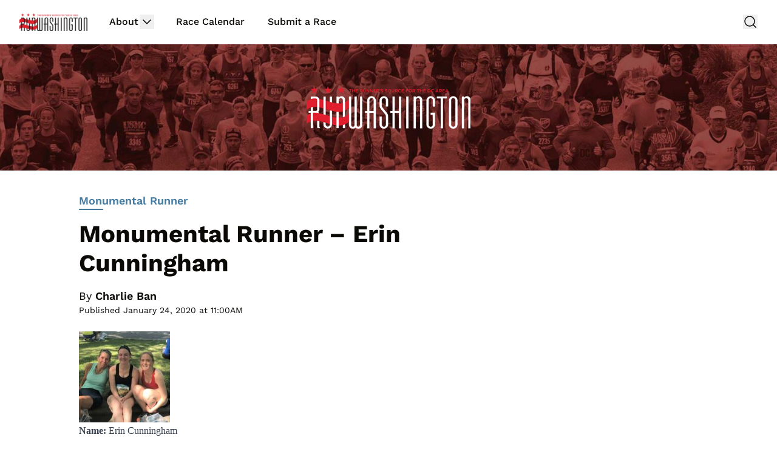

--- FILE ---
content_type: text/html; charset=UTF-8
request_url: https://www.runwashington.com/2020/01/24/mr-cunningham/
body_size: 15423
content:
<!doctype html>
<html dir="ltr" lang="en-US" prefix="og: https://ogp.me/ns# fb: http://ogp.me/ns/fb#">
<head>
	<meta charset="UTF-8">
	<meta name="viewport" content="width=device-width, initial-scale=1, shrink-to-fit=no viewport-fit=cover">
	<meta name="apple-mobile-web-app-status-bar-style" content="black-translucent">

	<title>Monumental Runner – Erin Cunningham - RunWashington</title>
<link rel='preload' href='https://s26562.pcdn.co/wp-content/uploads/2024/06/runwashington-bg-2024.jpg' as='image' imagesrcset='https://s26562.pcdn.co/wp-content/uploads/2024/06/runwashington-bg-2024.jpg 2048w, https://s26562.pcdn.co/wp-content/uploads/2024/06/runwashington-bg-2024-300x48.jpg 300w, https://s26562.pcdn.co/wp-content/uploads/2024/06/runwashington-bg-2024-640x103.jpg 640w, https://s26562.pcdn.co/wp-content/uploads/2024/06/runwashington-bg-2024-768x124.jpg 768w, https://s26562.pcdn.co/wp-content/uploads/2024/06/runwashington-bg-2024-1536x248.jpg 1536w, https://s26562.pcdn.co/wp-content/uploads/2024/06/runwashington-bg-2024-730x118.jpg 730w, https://s26562.pcdn.co/wp-content/uploads/2024/06/runwashington-bg-2024-140x23.jpg 140w, https://s26562.pcdn.co/wp-content/uploads/2024/06/runwashington-bg-2024-200x32.jpg 200w, https://s26562.pcdn.co/wp-content/uploads/2024/06/runwashington-bg-2024-165x27.jpg 165w, https://s26562.pcdn.co/wp-content/uploads/2024/06/runwashington-bg-2024-280x45.jpg 280w, https://s26562.pcdn.co/wp-content/uploads/2024/06/runwashington-bg-2024-420x68.jpg 420w' imagesizes='(max-width: 2048px) 100vw, 2048px' />
	<style>img:is([sizes="auto" i], [sizes^="auto," i]) { contain-intrinsic-size: 3000px 1500px }</style>
	
		<!-- All in One SEO 4.9.2 - aioseo.com -->
	<meta name="description" content="Erin Cunningham&#039;s mom got her running in the first place, but she really wants to beat her sister&#039;s marathon best." />
	<meta name="robots" content="max-image-preview:large" />
	<meta name="author" content="Charlie Ban"/>
	<link rel="canonical" href="https://www.runwashington.com/2020/01/24/mr-cunningham/" />
	<meta name="generator" content="All in One SEO (AIOSEO) 4.9.2" />
		<meta property="og:locale" content="en_US" />
		<meta property="og:site_name" content="RunWashington - The Runner&#039;s Source for the D.C. Area" />
		<meta property="og:type" content="article" />
		<meta property="og:title" content="Monumental Runner – Erin Cunningham - RunWashington" />
		<meta property="og:description" content="Erin Cunningham&#039;s mom got her running in the first place, but she really wants to beat her sister&#039;s marathon best." />
		<meta property="og:url" content="https://www.runwashington.com/2020/01/24/mr-cunningham/" />
		<meta property="article:published_time" content="2020-01-24T16:00:06+00:00" />
		<meta property="article:modified_time" content="2020-01-22T15:14:42+00:00" />
		<meta property="article:publisher" content="https://www.facebook.com/runwashington" />
		<meta name="twitter:card" content="summary" />
		<meta name="twitter:site" content="@runwashington" />
		<meta name="twitter:title" content="Monumental Runner – Erin Cunningham - RunWashington" />
		<meta name="twitter:description" content="Erin Cunningham&#039;s mom got her running in the first place, but she really wants to beat her sister&#039;s marathon best." />
		<meta name="twitter:creator" content="@runwashington" />
		<script type="application/ld+json" class="aioseo-schema">
			{"@context":"https:\/\/schema.org","@graph":[{"@type":"BlogPosting","@id":"https:\/\/www.runwashington.com\/2020\/01\/24\/mr-cunningham\/#blogposting","name":"Monumental Runner \u2013 Erin Cunningham - RunWashington","headline":"Monumental Runner &#8211; Erin Cunningham","author":{"@id":"https:\/\/www.runwashington.com\/author\/cban\/#author"},"publisher":{"@id":"https:\/\/www.runwashington.com\/#organization"},"image":{"@type":"ImageObject","url":"https:\/\/www.runwashington.com\/wp-content\/uploads\/2020\/01\/MR-Erin-2.jpg","width":2777,"height":2082},"datePublished":"2020-01-24T11:00:06-05:00","dateModified":"2020-01-22T10:14:42-05:00","inLanguage":"en-US","mainEntityOfPage":{"@id":"https:\/\/www.runwashington.com\/2020\/01\/24\/mr-cunningham\/#webpage"},"isPartOf":{"@id":"https:\/\/www.runwashington.com\/2020\/01\/24\/mr-cunningham\/#webpage"},"articleSection":"Monumental Runner, Feature, Charlie Ban"},{"@type":"BreadcrumbList","@id":"https:\/\/www.runwashington.com\/2020\/01\/24\/mr-cunningham\/#breadcrumblist","itemListElement":[{"@type":"ListItem","@id":"https:\/\/www.runwashington.com#listItem","position":1,"name":"Home","item":"https:\/\/www.runwashington.com","nextItem":{"@type":"ListItem","@id":"https:\/\/www.runwashington.com\/category\/monumental-runner\/#listItem","name":"Monumental Runner"}},{"@type":"ListItem","@id":"https:\/\/www.runwashington.com\/category\/monumental-runner\/#listItem","position":2,"name":"Monumental Runner","item":"https:\/\/www.runwashington.com\/category\/monumental-runner\/","nextItem":{"@type":"ListItem","@id":"https:\/\/www.runwashington.com\/2020\/01\/24\/mr-cunningham\/#listItem","name":"Monumental Runner &#8211; Erin Cunningham"},"previousItem":{"@type":"ListItem","@id":"https:\/\/www.runwashington.com#listItem","name":"Home"}},{"@type":"ListItem","@id":"https:\/\/www.runwashington.com\/2020\/01\/24\/mr-cunningham\/#listItem","position":3,"name":"Monumental Runner &#8211; Erin Cunningham","previousItem":{"@type":"ListItem","@id":"https:\/\/www.runwashington.com\/category\/monumental-runner\/#listItem","name":"Monumental Runner"}}]},{"@type":"Organization","@id":"https:\/\/www.runwashington.com\/#organization","name":"RunWashington","description":"The Runner's Source for the D.C. Area","url":"https:\/\/www.runwashington.com\/","sameAs":["https:\/\/www.facebook.com\/runwashington","https:\/\/twitter.com\/runwashington","https:\/\/www.instagram.com\/runwashington"]},{"@type":"Person","@id":"https:\/\/www.runwashington.com\/author\/cban\/#author","url":"https:\/\/www.runwashington.com\/author\/cban\/","name":"Charlie Ban"},{"@type":"WebPage","@id":"https:\/\/www.runwashington.com\/2020\/01\/24\/mr-cunningham\/#webpage","url":"https:\/\/www.runwashington.com\/2020\/01\/24\/mr-cunningham\/","name":"Monumental Runner \u2013 Erin Cunningham - RunWashington","description":"Erin Cunningham's mom got her running in the first place, but she really wants to beat her sister's marathon best.","inLanguage":"en-US","isPartOf":{"@id":"https:\/\/www.runwashington.com\/#website"},"breadcrumb":{"@id":"https:\/\/www.runwashington.com\/2020\/01\/24\/mr-cunningham\/#breadcrumblist"},"author":{"@id":"https:\/\/www.runwashington.com\/author\/cban\/#author"},"creator":{"@id":"https:\/\/www.runwashington.com\/author\/cban\/#author"},"image":{"@type":"ImageObject","url":"https:\/\/www.runwashington.com\/wp-content\/uploads\/2020\/01\/MR-Erin-2.jpg","@id":"https:\/\/www.runwashington.com\/2020\/01\/24\/mr-cunningham\/#mainImage","width":2777,"height":2082},"primaryImageOfPage":{"@id":"https:\/\/www.runwashington.com\/2020\/01\/24\/mr-cunningham\/#mainImage"},"datePublished":"2020-01-24T11:00:06-05:00","dateModified":"2020-01-22T10:14:42-05:00"},{"@type":"WebSite","@id":"https:\/\/www.runwashington.com\/#website","url":"https:\/\/www.runwashington.com\/","name":"RunWashington","description":"The Runner's Source for the D.C. Area","inLanguage":"en-US","publisher":{"@id":"https:\/\/www.runwashington.com\/#organization"}}]}
		</script>
		<!-- All in One SEO -->

<link rel='dns-prefetch' href='//cdn.broadstreetads.com' />
<link rel='stylesheet' id='wp-block-library-css' href='https://s26562.pcdn.co/wp-includes/css/dist/block-library/style.min.css?ver=6.8.3' type='text/css' media='all' />
<link rel='stylesheet' id='aioseo/css/src/vue/standalone/blocks/table-of-contents/global.scss-css' href='https://s26562.pcdn.co/wp-content/plugins/all-in-one-seo-pack/dist/Lite/assets/css/table-of-contents/global.e90f6d47.css?ver=4.9.2' type='text/css' media='all' />
<style id='global-styles-inline-css' type='text/css'>
:root{--wp--preset--aspect-ratio--square: 1;--wp--preset--aspect-ratio--4-3: 4/3;--wp--preset--aspect-ratio--3-4: 3/4;--wp--preset--aspect-ratio--3-2: 3/2;--wp--preset--aspect-ratio--2-3: 2/3;--wp--preset--aspect-ratio--16-9: 16/9;--wp--preset--aspect-ratio--9-16: 9/16;--wp--preset--color--black: #000000;--wp--preset--color--cyan-bluish-gray: #abb8c3;--wp--preset--color--white: #ffffff;--wp--preset--color--pale-pink: #f78da7;--wp--preset--color--vivid-red: #cf2e2e;--wp--preset--color--luminous-vivid-orange: #ff6900;--wp--preset--color--luminous-vivid-amber: #fcb900;--wp--preset--color--light-green-cyan: #7bdcb5;--wp--preset--color--vivid-green-cyan: #00d084;--wp--preset--color--pale-cyan-blue: #8ed1fc;--wp--preset--color--vivid-cyan-blue: #0693e3;--wp--preset--color--vivid-purple: #9b51e0;--wp--preset--gradient--vivid-cyan-blue-to-vivid-purple: linear-gradient(135deg,rgba(6,147,227,1) 0%,rgb(155,81,224) 100%);--wp--preset--gradient--light-green-cyan-to-vivid-green-cyan: linear-gradient(135deg,rgb(122,220,180) 0%,rgb(0,208,130) 100%);--wp--preset--gradient--luminous-vivid-amber-to-luminous-vivid-orange: linear-gradient(135deg,rgba(252,185,0,1) 0%,rgba(255,105,0,1) 100%);--wp--preset--gradient--luminous-vivid-orange-to-vivid-red: linear-gradient(135deg,rgba(255,105,0,1) 0%,rgb(207,46,46) 100%);--wp--preset--gradient--very-light-gray-to-cyan-bluish-gray: linear-gradient(135deg,rgb(238,238,238) 0%,rgb(169,184,195) 100%);--wp--preset--gradient--cool-to-warm-spectrum: linear-gradient(135deg,rgb(74,234,220) 0%,rgb(151,120,209) 20%,rgb(207,42,186) 40%,rgb(238,44,130) 60%,rgb(251,105,98) 80%,rgb(254,248,76) 100%);--wp--preset--gradient--blush-light-purple: linear-gradient(135deg,rgb(255,206,236) 0%,rgb(152,150,240) 100%);--wp--preset--gradient--blush-bordeaux: linear-gradient(135deg,rgb(254,205,165) 0%,rgb(254,45,45) 50%,rgb(107,0,62) 100%);--wp--preset--gradient--luminous-dusk: linear-gradient(135deg,rgb(255,203,112) 0%,rgb(199,81,192) 50%,rgb(65,88,208) 100%);--wp--preset--gradient--pale-ocean: linear-gradient(135deg,rgb(255,245,203) 0%,rgb(182,227,212) 50%,rgb(51,167,181) 100%);--wp--preset--gradient--electric-grass: linear-gradient(135deg,rgb(202,248,128) 0%,rgb(113,206,126) 100%);--wp--preset--gradient--midnight: linear-gradient(135deg,rgb(2,3,129) 0%,rgb(40,116,252) 100%);--wp--preset--font-size--small: 13px;--wp--preset--font-size--medium: 20px;--wp--preset--font-size--large: 36px;--wp--preset--font-size--x-large: 42px;--wp--preset--spacing--20: 0.44rem;--wp--preset--spacing--30: 0.67rem;--wp--preset--spacing--40: 1rem;--wp--preset--spacing--50: 1.5rem;--wp--preset--spacing--60: 2.25rem;--wp--preset--spacing--70: 3.38rem;--wp--preset--spacing--80: 5.06rem;--wp--preset--shadow--natural: 6px 6px 9px rgba(0, 0, 0, 0.2);--wp--preset--shadow--deep: 12px 12px 50px rgba(0, 0, 0, 0.4);--wp--preset--shadow--sharp: 6px 6px 0px rgba(0, 0, 0, 0.2);--wp--preset--shadow--outlined: 6px 6px 0px -3px rgba(255, 255, 255, 1), 6px 6px rgba(0, 0, 0, 1);--wp--preset--shadow--crisp: 6px 6px 0px rgba(0, 0, 0, 1);}:root { --wp--style--global--content-size: 730px;--wp--style--global--wide-size: 1440px; }:where(body) { margin: 0; }.wp-site-blocks > .alignleft { float: left; margin-right: 2em; }.wp-site-blocks > .alignright { float: right; margin-left: 2em; }.wp-site-blocks > .aligncenter { justify-content: center; margin-left: auto; margin-right: auto; }:where(.is-layout-flex){gap: 0.5em;}:where(.is-layout-grid){gap: 0.5em;}.is-layout-flow > .alignleft{float: left;margin-inline-start: 0;margin-inline-end: 2em;}.is-layout-flow > .alignright{float: right;margin-inline-start: 2em;margin-inline-end: 0;}.is-layout-flow > .aligncenter{margin-left: auto !important;margin-right: auto !important;}.is-layout-constrained > .alignleft{float: left;margin-inline-start: 0;margin-inline-end: 2em;}.is-layout-constrained > .alignright{float: right;margin-inline-start: 2em;margin-inline-end: 0;}.is-layout-constrained > .aligncenter{margin-left: auto !important;margin-right: auto !important;}.is-layout-constrained > :where(:not(.alignleft):not(.alignright):not(.alignfull)){max-width: var(--wp--style--global--content-size);margin-left: auto !important;margin-right: auto !important;}.is-layout-constrained > .alignwide{max-width: var(--wp--style--global--wide-size);}body .is-layout-flex{display: flex;}.is-layout-flex{flex-wrap: wrap;align-items: center;}.is-layout-flex > :is(*, div){margin: 0;}body .is-layout-grid{display: grid;}.is-layout-grid > :is(*, div){margin: 0;}body{padding-top: 0px;padding-right: 0px;padding-bottom: 0px;padding-left: 0px;}a:where(:not(.wp-element-button)){text-decoration: underline;}:root :where(.wp-element-button, .wp-block-button__link){background-color: #32373c;border-width: 0;color: #fff;font-family: inherit;font-size: inherit;line-height: inherit;padding: calc(0.667em + 2px) calc(1.333em + 2px);text-decoration: none;}.has-black-color{color: var(--wp--preset--color--black) !important;}.has-cyan-bluish-gray-color{color: var(--wp--preset--color--cyan-bluish-gray) !important;}.has-white-color{color: var(--wp--preset--color--white) !important;}.has-pale-pink-color{color: var(--wp--preset--color--pale-pink) !important;}.has-vivid-red-color{color: var(--wp--preset--color--vivid-red) !important;}.has-luminous-vivid-orange-color{color: var(--wp--preset--color--luminous-vivid-orange) !important;}.has-luminous-vivid-amber-color{color: var(--wp--preset--color--luminous-vivid-amber) !important;}.has-light-green-cyan-color{color: var(--wp--preset--color--light-green-cyan) !important;}.has-vivid-green-cyan-color{color: var(--wp--preset--color--vivid-green-cyan) !important;}.has-pale-cyan-blue-color{color: var(--wp--preset--color--pale-cyan-blue) !important;}.has-vivid-cyan-blue-color{color: var(--wp--preset--color--vivid-cyan-blue) !important;}.has-vivid-purple-color{color: var(--wp--preset--color--vivid-purple) !important;}.has-black-background-color{background-color: var(--wp--preset--color--black) !important;}.has-cyan-bluish-gray-background-color{background-color: var(--wp--preset--color--cyan-bluish-gray) !important;}.has-white-background-color{background-color: var(--wp--preset--color--white) !important;}.has-pale-pink-background-color{background-color: var(--wp--preset--color--pale-pink) !important;}.has-vivid-red-background-color{background-color: var(--wp--preset--color--vivid-red) !important;}.has-luminous-vivid-orange-background-color{background-color: var(--wp--preset--color--luminous-vivid-orange) !important;}.has-luminous-vivid-amber-background-color{background-color: var(--wp--preset--color--luminous-vivid-amber) !important;}.has-light-green-cyan-background-color{background-color: var(--wp--preset--color--light-green-cyan) !important;}.has-vivid-green-cyan-background-color{background-color: var(--wp--preset--color--vivid-green-cyan) !important;}.has-pale-cyan-blue-background-color{background-color: var(--wp--preset--color--pale-cyan-blue) !important;}.has-vivid-cyan-blue-background-color{background-color: var(--wp--preset--color--vivid-cyan-blue) !important;}.has-vivid-purple-background-color{background-color: var(--wp--preset--color--vivid-purple) !important;}.has-black-border-color{border-color: var(--wp--preset--color--black) !important;}.has-cyan-bluish-gray-border-color{border-color: var(--wp--preset--color--cyan-bluish-gray) !important;}.has-white-border-color{border-color: var(--wp--preset--color--white) !important;}.has-pale-pink-border-color{border-color: var(--wp--preset--color--pale-pink) !important;}.has-vivid-red-border-color{border-color: var(--wp--preset--color--vivid-red) !important;}.has-luminous-vivid-orange-border-color{border-color: var(--wp--preset--color--luminous-vivid-orange) !important;}.has-luminous-vivid-amber-border-color{border-color: var(--wp--preset--color--luminous-vivid-amber) !important;}.has-light-green-cyan-border-color{border-color: var(--wp--preset--color--light-green-cyan) !important;}.has-vivid-green-cyan-border-color{border-color: var(--wp--preset--color--vivid-green-cyan) !important;}.has-pale-cyan-blue-border-color{border-color: var(--wp--preset--color--pale-cyan-blue) !important;}.has-vivid-cyan-blue-border-color{border-color: var(--wp--preset--color--vivid-cyan-blue) !important;}.has-vivid-purple-border-color{border-color: var(--wp--preset--color--vivid-purple) !important;}.has-vivid-cyan-blue-to-vivid-purple-gradient-background{background: var(--wp--preset--gradient--vivid-cyan-blue-to-vivid-purple) !important;}.has-light-green-cyan-to-vivid-green-cyan-gradient-background{background: var(--wp--preset--gradient--light-green-cyan-to-vivid-green-cyan) !important;}.has-luminous-vivid-amber-to-luminous-vivid-orange-gradient-background{background: var(--wp--preset--gradient--luminous-vivid-amber-to-luminous-vivid-orange) !important;}.has-luminous-vivid-orange-to-vivid-red-gradient-background{background: var(--wp--preset--gradient--luminous-vivid-orange-to-vivid-red) !important;}.has-very-light-gray-to-cyan-bluish-gray-gradient-background{background: var(--wp--preset--gradient--very-light-gray-to-cyan-bluish-gray) !important;}.has-cool-to-warm-spectrum-gradient-background{background: var(--wp--preset--gradient--cool-to-warm-spectrum) !important;}.has-blush-light-purple-gradient-background{background: var(--wp--preset--gradient--blush-light-purple) !important;}.has-blush-bordeaux-gradient-background{background: var(--wp--preset--gradient--blush-bordeaux) !important;}.has-luminous-dusk-gradient-background{background: var(--wp--preset--gradient--luminous-dusk) !important;}.has-pale-ocean-gradient-background{background: var(--wp--preset--gradient--pale-ocean) !important;}.has-electric-grass-gradient-background{background: var(--wp--preset--gradient--electric-grass) !important;}.has-midnight-gradient-background{background: var(--wp--preset--gradient--midnight) !important;}.has-small-font-size{font-size: var(--wp--preset--font-size--small) !important;}.has-medium-font-size{font-size: var(--wp--preset--font-size--medium) !important;}.has-large-font-size{font-size: var(--wp--preset--font-size--large) !important;}.has-x-large-font-size{font-size: var(--wp--preset--font-size--x-large) !important;}
:where(.wp-block-post-template.is-layout-flex){gap: 1.25em;}:where(.wp-block-post-template.is-layout-grid){gap: 1.25em;}
:where(.wp-block-columns.is-layout-flex){gap: 2em;}:where(.wp-block-columns.is-layout-grid){gap: 2em;}
:root :where(.wp-block-pullquote){font-size: 1.5em;line-height: 1.6;}
</style>
<link rel='stylesheet' id='main-css' href='https://s26562.pcdn.co/wp-content/themes/lnn-theme/dist/css/main.min.css?ver=1766031538' type='text/css' media='' />
<link rel='stylesheet' id='jquery.lightbox.min.css-css' href='https://s26562.pcdn.co/wp-content/plugins/wp-jquery-lightbox/lightboxes/wp-jquery-lightbox/styles/lightbox.min.css?ver=2.3.4' type='text/css' media='all' />
<link rel='stylesheet' id='jqlb-overrides-css' href='https://s26562.pcdn.co/wp-content/plugins/wp-jquery-lightbox/lightboxes/wp-jquery-lightbox/styles/overrides.css?ver=2.3.4' type='text/css' media='all' />
<style id='jqlb-overrides-inline-css' type='text/css'>

			#outerImageContainer {
				box-shadow: 0 0 4px 2px rgba(0,0,0,.2);
			}
			#imageContainer{
				padding: 6px;
			}
			#imageDataContainer {
				box-shadow: none;
				z-index: auto;
			}
			#prevArrow,
			#nextArrow{
				background-color: rgba(255,255,255,.7;
				color: #000000;
			}
</style>
<script async data-cfasync='false' type="text/javascript" src="//cdn.broadstreetads.com/init-2.min.js?v=1.52.2&amp;ver=6.8.3" id="broadstreet-init-js"></script>
<link rel='shortlink' href='https://www.runwashington.com/?p=85887' />
<script async data-id="101498783" src="//static.getclicky.com/js"></script>
<!-- Google tag (gtag.js) -->
<script async src="https://www.googletagmanager.com/gtag/js?id=G-37PFGXNK2X"></script>
<script>
  window.dataLayer = window.dataLayer || [];
  function gtag(){dataLayer.push(arguments);}
  gtag('js', new Date());

  gtag('config', 'G-37PFGXNK2X');
</script><link rel="pingback" href="https://www.runwashington.com/xmlrpc.php"><link rel="icon" href="https://s26562.pcdn.co/wp-content/uploads/2015/12/cropped-11925583_1673783819519858_1438947553_a-32x32.jpg" sizes="32x32" />
<link rel="icon" href="https://s26562.pcdn.co/wp-content/uploads/2015/12/cropped-11925583_1673783819519858_1438947553_a-192x192.jpg" sizes="192x192" />
<link rel="apple-touch-icon" href="https://s26562.pcdn.co/wp-content/uploads/2015/12/cropped-11925583_1673783819519858_1438947553_a-180x180.jpg" />
<meta name="msapplication-TileImage" content="https://s26562.pcdn.co/wp-content/uploads/2015/12/cropped-11925583_1673783819519858_1438947553_a-270x270.jpg" />

<!-- START - Open Graph and Twitter Card Tags 3.3.7 -->
 <!-- Facebook Open Graph -->
  <meta property="og:locale" content="en_US"/>
  <meta property="og:site_name" content="RunWashington"/>
  <meta property="og:title" content="Monumental Runner - Erin Cunningham"/>
  <meta property="og:url" content="https://www.runwashington.com/2020/01/24/mr-cunningham/"/>
  <meta property="og:type" content="article"/>
  <meta property="og:description" content="Erin Cunningham&#039;s mom got her running in the first place, but she really wants to beat her sister&#039;s marathon best."/>
  <meta property="og:image" content="https://s26562.pcdn.co/wp-content/uploads/2020/01/MR-Erin-2.jpg"/>
  <meta property="og:image:url" content="https://s26562.pcdn.co/wp-content/uploads/2020/01/MR-Erin-2.jpg"/>
  <meta property="og:image:secure_url" content="https://s26562.pcdn.co/wp-content/uploads/2020/01/MR-Erin-2.jpg"/>
  <meta property="article:published_time" content="2020-01-24T11:00:06-05:00"/>
  <meta property="article:modified_time" content="2020-01-22T10:14:42-05:00" />
  <meta property="og:updated_time" content="2020-01-22T10:14:42-05:00" />
  <meta property="article:section" content="Monumental Runner"/>
  <meta property="article:publisher" content="https://www.facebook.com/runwashington/"/>
 <!-- Google+ / Schema.org -->
  <meta itemprop="name" content="Monumental Runner - Erin Cunningham"/>
  <meta itemprop="headline" content="Monumental Runner - Erin Cunningham"/>
  <meta itemprop="description" content="Erin Cunningham&#039;s mom got her running in the first place, but she really wants to beat her sister&#039;s marathon best."/>
  <meta itemprop="image" content="https://s26562.pcdn.co/wp-content/uploads/2020/01/MR-Erin-2.jpg"/>
  <meta itemprop="datePublished" content="2020-01-24"/>
  <meta itemprop="dateModified" content="2020-01-22T10:14:42-05:00" />
  <meta itemprop="author" content="Charlie Ban"/>
  <!--<meta itemprop="publisher" content="RunWashington"/>--> <!-- To solve: The attribute publisher.itemtype has an invalid value -->
 <!-- Twitter Cards -->
  <meta name="twitter:title" content="Monumental Runner - Erin Cunningham"/>
  <meta name="twitter:url" content="https://www.runwashington.com/2020/01/24/mr-cunningham/"/>
  <meta name="twitter:description" content="Erin Cunningham&#039;s mom got her running in the first place, but she really wants to beat her sister&#039;s marathon best."/>
  <meta name="twitter:image" content="https://s26562.pcdn.co/wp-content/uploads/2020/01/MR-Erin-2.jpg"/>
  <meta name="twitter:card" content="summary_large_image"/>
  <meta name="twitter:site" content="@https://twitter.com/RunWashington"/>
 <!-- SEO -->
 <!-- Misc. tags -->
 <!-- is_singular -->
<!-- END - Open Graph and Twitter Card Tags 3.3.7 -->
	
	<style>
				:root {
			--header-cta-button-color: 68 123 162;
			--header-tagline-color: 255 255 255;
			--cta-background-color: 68 123 162;
			--cta-text-color: 255 255 255;
			--posts-color: 68 123 162;
			--sponsors-color: 171 35 22;
			--announcements-color: 171 35 22;
			--copyright-background-color: 237 238 238;
			--copyright-text-color: 11 10 7;
			--social-links-border-color: 0 0 0;
		}
	</style>
</head>

<body class="wp-singular post-template-default single single-post postid-85887 single-format-standard wp-theme-lnn-theme text-midnight text-base no-sidebar">
<nav x-data="{ mobileNavOpen: false }" x-trap.noscroll.noautofocus="mobileNavOpen"
	class="mobile-nav z-50 sticky top-0 lg:static bg-white flex lg:hidden flex-wrap items-center py-3 px-4 max-w-screen-2xl mx-auto border-b border-b-light-gray h-auto">
	
	<a href="https://www.runwashington.com/"
		class="max-w-24 lg:max-w-28 h-auto mr-5 xl:mr-9 transition-all duration-75 has-header-logo"
		aria-label="Back to homepage">
		<img src="https://s26562.pcdn.co/wp-content/uploads/2024/06/RunWashington-Logo.png" alt="" />
	</a>
	<div class="flex items-center ml-auto">
			</div>
	<div class="flex lg:hidden items-center">
	<button class="ml-4" @click="mobileNavOpen = ! mobileNavOpen" @keydown.escape.window="mobileNavOpen = false"
			aria-label="toggle navigation menu"
			:aria-expanded="open ? 'true' : 'false'">
		<span x-cloak x-show="!mobileNavOpen">
			<svg class="text-midnight hover:text-accent" width="24px" height="24px" stroke-width="1.5" viewBox="0 0 24 24" fill="none" xmlns="http://www.w3.org/2000/svg" color="#000000"><path d="M3 5H21" stroke="currentColor" stroke-width="1.5" stroke-linecap="round" stroke-linejoin="round"></path><path d="M3 12H21" stroke="currentColor" stroke-width="1.5" stroke-linecap="round" stroke-linejoin="round"></path><path d="M3 19H21" stroke="currentColor" stroke-width="1.5" stroke-linecap="round" stroke-linejoin="round"></path></svg>
		</span>
		<span x-cloak x-show="mobileNavOpen">
			<svg class="text-midnight hover:text-accent" width="24px" height="24px" stroke-width="1.5" viewBox="0 0 24 24" fill="none" xmlns="http://www.w3.org/2000/svg" color="#000000"><path d="M6.75827 17.2426L12.0009 12M17.2435 6.75736L12.0009 12M12.0009 12L6.75827 6.75736M12.0009 12L17.2435 17.2426" stroke="#000000" stroke-width="1.5" stroke-linecap="round" stroke-linejoin="round"></path></svg>		</span>
	</button>
</div>
<div x-cloak x-show="mobileNavOpen"
	class="absolute px-4 z-50 left-0 top-[65px] block lg:hidden w-full h-screen bg-white overflow-y-auto pb-48">
	
<search class="flex max-w-xl mx-auto">
	<form  action="https://www.runwashington.com/" method="get"
			class="backdrop-blur-md py-4 px-2 flex items-center w-full top-full">
		<div class="relative w-full max-w-750 mx-auto">
				<input type="search" id="main-search" name="s" placeholder="Search..."
						class="w-full rounded-md border-2 border-light-gray py-2 px-3 shadow-input text-midnight font-sans text-base font-medium placeholder:text-midnight placeholder:font-sans placeholder:text-base placeholder:font-medium">

			<button type="submit"
					aria-label="Submit Search"
					class="absolute right-3 top-[calc(50%-12px)]"><svg class="text-midnight" width="24px" height="24px" viewBox="0 0 24 24" stroke-width="1.5" fill="none" xmlns="http://www.w3.org/2000/svg" color="#000000"><path d="M3 12L21 12M21 12L12.5 3.5M21 12L12.5 20.5" stroke="#000000" stroke-width="1.5" stroke-linecap="round" stroke-linejoin="round"></path></svg></button>
		</div>
	</form>
</search>
	<ul class="max-w-xl mx-auto w-full flex flex-col font-sans list-none text-base font-medium text-midnight px-3">
						<li x-data="{ menuItemOpen: false }" class="border-b border-light-gray group">
					<div class="flex justify-between py-3">
						<a href="https://www.runwashington.com/about-runwashington/"
							class=" no-underline pr-4 group-hover:text-accent">
							About						</a>
														<button class="grow flex justify-end" @mousedown="menuItemOpen = ! menuItemOpen">
									<span :class="{ 'rotate-180': menuItemOpen }">
										<svg class="text-midnight" width="24px" height="24px" stroke-width="1.5" viewBox="0 0 24 24" fill="none" xmlns="http://www.w3.org/2000/svg" color="#000000"><path d="M6 9L12 15L18 9" stroke="currentColor" stroke-width="1.5" stroke-linecap="round" stroke-linejoin="round"></path></svg>
									</span>
								</button>
													</div>
											<ul x-cloak x-show="menuItemOpen"
							class="flex flex-col z-50 list-none pb-4 px-6 bg-white whitespace-nowrap rounded-sm">
																<li class="">
										<a href="https://www.runwashington.com/contact-us/"
											class="block pt-2 pb-2 last-child:pb-0 no-underline hover:text-accent">
											Contact RW Staff										</a>
									</li>
																		<li class="">
										<a href="https://www.runwashington.com/editorial/"
											class="block pt-2 pb-2 last-child:pb-0 no-underline hover:text-accent">
											Editorial Info										</a>
									</li>
															</ul>
									</li>
													<li x-data="{ menuItemOpen: false }" class="border-b border-light-gray group">
					<div class="flex justify-between py-3">
						<a href="https://www.runwashington.com/events/"
							class=" no-underline pr-4 group-hover:text-accent">
							Race Calendar						</a>
											</div>
									</li>
									<li x-data="{ menuItemOpen: false }" class="border-b border-light-gray group">
					<div class="flex justify-between py-3">
						<a href="https://form.jotform.com/222468665982168"
							class=" no-underline pr-4 group-hover:text-accent">
							Submit a Race						</a>
											</div>
									</li>
						</ul>
</div>
</nav>
<div id="page" class="relative site">
	<nav
		class="hidden sticky top-0 lg:flex py-3 px-8 w-full bg-white z-50 border-b border-b-light-gray">
		<div class="flex items-center flex-wrap mx-auto w-full max-w-screen-2xl">
			
	<a href="https://www.runwashington.com/"
		class="max-w-24 lg:max-w-28 h-auto mr-5 xl:mr-9 transition-all duration-75 "
		aria-label="Back to homepage">
		<img src="https://s26562.pcdn.co/wp-content/uploads/2024/06/RunWashington-Logo.png" alt="" />
	</a>
			

<ul class="hidden lg:flex font-sans list-none text-base font-medium text-midnight">
				<li class="mr-5 xl:mr-9 last:mr-0 group relative">
				<div class="flex py-3">
					<a href="https://www.runwashington.com/about-runwashington/" class="group-hover:text-accent no-underline pr-0.5">
						About					</a>
												<button class="">
								<svg class="text-midnight group-hover:text-accent" width="24px" height="24px" stroke-width="1.5" viewBox="0 0 24 24" fill="none" xmlns="http://www.w3.org/2000/svg" color="#000000"><path d="M6 9L12 15L18 9" stroke="currentColor" stroke-width="1.5" stroke-linecap="round" stroke-linejoin="round"></path></svg>
							</button>
											</div>
									<ul class="flex flex-col z-50 pointer-events-none group-hover:pointer-events-auto list-none py-4 px-6 bg-white whitespace-nowrap rounded-sm absolute -left-6 opacity-0 shadow-2xl group-hover:opacity-100">
														<li class="">
									<a href="https://www.runwashington.com/contact-us/"
										class="block pt-1.5 pb-1.5 last-child:pb-0 no-underline hover:text-accent">
										Contact RW Staff									</a>
								</li>
																<li class="">
									<a href="https://www.runwashington.com/editorial/"
										class="block pt-1.5 pb-1.5 last-child:pb-0 no-underline hover:text-accent">
										Editorial Info									</a>
								</li>
													</ul>
							</li>
								<li class="mr-5 xl:mr-9 last:mr-0 group relative">
				<div class="flex py-3">
					<a href="https://www.runwashington.com/events/" class="group-hover:text-accent no-underline pr-0.5">
						Race Calendar					</a>
									</div>
							</li>
						<li class="mr-5 xl:mr-9 last:mr-0 group relative">
				<div class="flex py-3">
					<a href="https://form.jotform.com/222468665982168" class="group-hover:text-accent no-underline pr-0.5">
						Submit a Race					</a>
									</div>
							</li>
			</ul>


			<div class="flex items-center ml-auto">
								
<search class="hidden lg:flex ml-5 2xl:ml-10" x-data="{ searchOpen: false }">
	<button class="js-search-button" @click="searchOpen = !searchOpen; $focus.focus($refs.searchField);"
			@keydown.escape.window="searchOpen = false" aria-label="Search" :aria-expanded="searchOpen ? 'true' : 'false'">
		<span
			x-show="!searchOpen"><svg class="text-midnight hover:text-accent" width="24px" height="24px" viewBox="0 0 24 24" stroke-width="1.5" fill="none" xmlns="http://www.w3.org/2000/svg" color="#000000"><path d="M17 17L21 21" stroke="currentColor" stroke-width="1.5" stroke-linecap="round" stroke-linejoin="round"></path><path d="M3 11C3 15.4183 6.58172 19 11 19C13.213 19 15.2161 18.1015 16.6644 16.6493C18.1077 15.2022 19 13.2053 19 11C19 6.58172 15.4183 3 11 3C6.58172 3 3 6.58172 3 11Z" stroke="currentColor" stroke-width="1.5" stroke-linecap="round" stroke-linejoin="round"></path></svg>
</span>
		<span
			x-show="searchOpen"><svg class="text-midnight hover:text-accent" width="24px" height="24px" stroke-width="1.5" viewBox="0 0 24 24" fill="none" xmlns="http://www.w3.org/2000/svg" color="#000000"><path d="M6.75827 17.2426L12.0009 12M17.2435 6.75736L12.0009 12M12.0009 12L6.75827 6.75736M12.0009 12L17.2435 17.2426" stroke="#000000" stroke-width="1.5" stroke-linecap="round" stroke-linejoin="round"></path></svg></span>
	</button>
	<form x-show="searchOpen" @click.away="searchOpen = false" x-cloak action="https://www.runwashington.com/" method="get"
			class="backdrop-blur-md py-4 flex items-center absolute w-full left-0 top-24">
		<div class="relative w-full max-w-750 mx-auto">
				<input x-ref="searchField" type="search" id="main-search" name="s" placeholder="Search..."
						class="w-full rounded-md border-2 border-light-gray py-2 px-3 shadow-input text-midnight font-sans text-base font-medium placeholder:text-midnight placeholder:font-sans placeholder:text-base placeholder:font-medium">
			<button type="submit"
					aria-label="Submit Search"
					class="absolute right-3 top-[calc(50%-12px)]"><svg class="text-midnight" width="24px" height="24px" viewBox="0 0 24 24" stroke-width="1.5" fill="none" xmlns="http://www.w3.org/2000/svg" color="#000000"><path d="M3 12L21 12M21 12L12.5 3.5M21 12L12.5 20.5" stroke="#000000" stroke-width="1.5" stroke-linecap="round" stroke-linejoin="round"></path></svg></button>
		</div>
	</form>
</search>
			</div>
			<div class="flex lg:hidden items-center">
	<button class="ml-4" @click="mobileNavOpen = ! mobileNavOpen" @keydown.escape.window="mobileNavOpen = false"
			aria-label="toggle navigation menu"
			:aria-expanded="open ? 'true' : 'false'">
		<span x-cloak x-show="!mobileNavOpen">
			<svg class="text-midnight hover:text-accent" width="24px" height="24px" stroke-width="1.5" viewBox="0 0 24 24" fill="none" xmlns="http://www.w3.org/2000/svg" color="#000000"><path d="M3 5H21" stroke="currentColor" stroke-width="1.5" stroke-linecap="round" stroke-linejoin="round"></path><path d="M3 12H21" stroke="currentColor" stroke-width="1.5" stroke-linecap="round" stroke-linejoin="round"></path><path d="M3 19H21" stroke="currentColor" stroke-width="1.5" stroke-linecap="round" stroke-linejoin="round"></path></svg>
		</span>
		<span x-cloak x-show="mobileNavOpen">
			<svg class="text-midnight hover:text-accent" width="24px" height="24px" stroke-width="1.5" viewBox="0 0 24 24" fill="none" xmlns="http://www.w3.org/2000/svg" color="#000000"><path d="M6.75827 17.2426L12.0009 12M17.2435 6.75736L12.0009 12M12.0009 12L6.75827 6.75736M12.0009 12L17.2435 17.2426" stroke="#000000" stroke-width="1.5" stroke-linecap="round" stroke-linejoin="round"></path></svg>		</span>
	</button>
</div>
<div x-cloak x-show="mobileNavOpen"
	class="absolute px-4 z-50 left-0 top-[65px] block lg:hidden w-full h-screen bg-white overflow-y-auto pb-48">
	
<search class="flex max-w-xl mx-auto">
	<form  action="https://www.runwashington.com/" method="get"
			class="backdrop-blur-md py-4 px-2 flex items-center w-full top-full">
		<div class="relative w-full max-w-750 mx-auto">
				<input type="search" id="main-search" name="s" placeholder="Search..."
						class="w-full rounded-md border-2 border-light-gray py-2 px-3 shadow-input text-midnight font-sans text-base font-medium placeholder:text-midnight placeholder:font-sans placeholder:text-base placeholder:font-medium">

			<button type="submit"
					aria-label="Submit Search"
					class="absolute right-3 top-[calc(50%-12px)]"><svg class="text-midnight" width="24px" height="24px" viewBox="0 0 24 24" stroke-width="1.5" fill="none" xmlns="http://www.w3.org/2000/svg" color="#000000"><path d="M3 12L21 12M21 12L12.5 3.5M21 12L12.5 20.5" stroke="#000000" stroke-width="1.5" stroke-linecap="round" stroke-linejoin="round"></path></svg></button>
		</div>
	</form>
</search>
	<ul class="max-w-xl mx-auto w-full flex flex-col font-sans list-none text-base font-medium text-midnight px-3">
						<li x-data="{ menuItemOpen: false }" class="border-b border-light-gray group">
					<div class="flex justify-between py-3">
						<a href="https://www.runwashington.com/about-runwashington/"
							class=" no-underline pr-4 group-hover:text-accent">
							About						</a>
														<button class="grow flex justify-end" @mousedown="menuItemOpen = ! menuItemOpen">
									<span :class="{ 'rotate-180': menuItemOpen }">
										<svg class="text-midnight" width="24px" height="24px" stroke-width="1.5" viewBox="0 0 24 24" fill="none" xmlns="http://www.w3.org/2000/svg" color="#000000"><path d="M6 9L12 15L18 9" stroke="currentColor" stroke-width="1.5" stroke-linecap="round" stroke-linejoin="round"></path></svg>
									</span>
								</button>
													</div>
											<ul x-cloak x-show="menuItemOpen"
							class="flex flex-col z-50 list-none pb-4 px-6 bg-white whitespace-nowrap rounded-sm">
																<li class="">
										<a href="https://www.runwashington.com/contact-us/"
											class="block pt-2 pb-2 last-child:pb-0 no-underline hover:text-accent">
											Contact RW Staff										</a>
									</li>
																		<li class="">
										<a href="https://www.runwashington.com/editorial/"
											class="block pt-2 pb-2 last-child:pb-0 no-underline hover:text-accent">
											Editorial Info										</a>
									</li>
															</ul>
									</li>
													<li x-data="{ menuItemOpen: false }" class="border-b border-light-gray group">
					<div class="flex justify-between py-3">
						<a href="https://www.runwashington.com/events/"
							class=" no-underline pr-4 group-hover:text-accent">
							Race Calendar						</a>
											</div>
									</li>
									<li x-data="{ menuItemOpen: false }" class="border-b border-light-gray group">
					<div class="flex justify-between py-3">
						<a href="https://form.jotform.com/222468665982168"
							class=" no-underline pr-4 group-hover:text-accent">
							Submit a Race						</a>
											</div>
									</li>
						</ul>
</div>
		</div>
	</nav>
	<header id="masthead" class="site-header pt-safe-top">
				<section
			class="h-44 sm:h-52 w-full flex items-center justify-center relative">
			<div class="bg-hero-banner absolute w-full h-full z-[-1] flex justify-center object-cover">
				<img width="2048" height="330" src="https://s26562.pcdn.co/wp-content/uploads/2024/06/runwashington-bg-2024.jpg" class="attachment-full size-full" alt="" decoding="async" fetchpriority="high" srcset="https://s26562.pcdn.co/wp-content/uploads/2024/06/runwashington-bg-2024.jpg 2048w, https://s26562.pcdn.co/wp-content/uploads/2024/06/runwashington-bg-2024-300x48.jpg 300w, https://s26562.pcdn.co/wp-content/uploads/2024/06/runwashington-bg-2024-640x103.jpg 640w, https://s26562.pcdn.co/wp-content/uploads/2024/06/runwashington-bg-2024-768x124.jpg 768w, https://s26562.pcdn.co/wp-content/uploads/2024/06/runwashington-bg-2024-1536x248.jpg 1536w, https://s26562.pcdn.co/wp-content/uploads/2024/06/runwashington-bg-2024-730x118.jpg 730w, https://s26562.pcdn.co/wp-content/uploads/2024/06/runwashington-bg-2024-140x23.jpg 140w, https://s26562.pcdn.co/wp-content/uploads/2024/06/runwashington-bg-2024-200x32.jpg 200w, https://s26562.pcdn.co/wp-content/uploads/2024/06/runwashington-bg-2024-165x27.jpg 165w, https://s26562.pcdn.co/wp-content/uploads/2024/06/runwashington-bg-2024-280x45.jpg 280w, https://s26562.pcdn.co/wp-content/uploads/2024/06/runwashington-bg-2024-420x68.jpg 420w" sizes="(max-width: 2048px) 100vw, 2048px" />			</div>
			<div class="inline-flex flex-col items-center justify-center px-20 sm:px-28 h-full ">
				<a href="https://www.runwashington.com" class="no-underline">
									<div class="max-w-64 sm:max-w-72 h-auto">
						<img src="https://s26562.pcdn.co/wp-content/uploads/2015/07/RunWashington-Logo_white.png" alt="">
					</div>
												</a>
			</div>
		</section>
						</header>
	<aside class="w-full hidden md:block sidebar-below-header">
					<div class="sidebar-wrapper flex justify-center max-w-1100 mx-auto">
							</div>
				</aside>
	<aside class="w-full block md:hidden sidebar-below-header">
				<div class="sidebar-wrapper flex justify-center max-w-1100 mx-auto">
						</div>
				</aside>
	<div id="content" class="site-content">

	<div class="flex flex-col md:flex-row justify-between max-w-1100 mx-auto md:px-6 mb-4 mt-0 md:mt-4 gap-x-6 items-start">
		<main id="main" class="site-main w-full">

			
<article id="post-85887" class="max-w-750 post-85887 post type-post status-publish format-standard has-post-thumbnail hentry category-monumental-runner tag-feature">
	<header class="mt-5">
		
	<a href="https://www.runwashington.com/category/monumental-runner/"
		class="block px-4 no-underline mb-4 text-sans text-md font-sans font-semibold text-posts">Monumental Runner		<span class="block border-b-2 w-10 border-posts"></span>
	</a>
		<div class="px-4">
							<h1 class="text-2.5xl md:text-3.5xl font-sans font-bold mb-4 leading-1.2">Monumental Runner &#8211; Erin Cunningham</h1>
					</div>
		<div class="px-4">
			<div class="flex">
	<div class="author-list"><span class="font-normal">By </span><a href="https://www.runwashington.com/author/cban/">Charlie Ban</a></div></div>
			
<div class="flex sm:items-center flex-col sm:flex-row gap-x-2">
	<time class="text-sm block font-sans text-midnight leading-21 proportional-nums"
			datetime="2020-01-24T11:00:06-05:00">
		Published January 24, 2020 at 11:00AM	</time>
	</div>
		</div>
		
	</header>
	<div class="entry-content pt-6 px-4 content-post">
		<div id='gallery-1' class='gallery galleryid-85887 gallery-columns-3 gallery-size-thumbnail'><figure class='gallery-item'>
			<div class='gallery-icon landscape'>
				<a href='https://www.runwashington.com/2020/01/24/mr-cunningham/mr-erin-2/'><img decoding="async" width="150" height="150" src="https://s26562.pcdn.co/wp-content/uploads/2020/01/MR-Erin-2-150x150.jpg" class="attachment-thumbnail size-thumbnail" alt="" srcset="https://s26562.pcdn.co/wp-content/uploads/2020/01/MR-Erin-2-150x150.jpg 150w, https://s26562.pcdn.co/wp-content/uploads/2020/01/MR-Erin-2-75x75.jpg 75w, https://s26562.pcdn.co/wp-content/uploads/2020/01/MR-Erin-2-80x80.jpg 80w" sizes="(max-width: 150px) 100vw, 150px" /></a>
			</div></figure>
		</div>

<p dir="ltr"><strong>Name: </strong>Erin Cunningham</p>
<p dir="ltr"><strong>Self-described age group: </strong>I&#8217;m 30</p>
<p dir="ltr"><strong>Residence: </strong>Capitol Hill, D.C.</p>
<p dir="ltr"><strong>Occupation: </strong>Sometimes server, sometimes host, sometimes junior manager at Chloe, a restaurant in the DC Navy Yard.</p>
<p dir="ltr"><strong>Volunteer roles in the running world:</strong> I&#8217;ve never volunteered! Making a mental note to do some volunteering this year.</p>
<p dir="ltr"><strong>Why you run:</strong> I was inspired to start by my mom, who&#8217;s been running longer than I&#8217;ve been alive. She&#8217;s finished 32 marathons! I was never super athletic at any point in my life, always active to an extent, but that really dropped off during my twenties. Eventually I got the itch to start doing something and running seemed like a good idea. It&#8217;s also helpful for me because I work in a high stress environment and it&#8217;s a great way to relax, almost meditative.</p>
<p dir="ltr"><span id="more-85887"></span></p>
<p dir="ltr"><strong>When did you get started running: </strong>I started running in earnest in February of 2017. There were fits and starts where I ran a bit in the past but never with any sort of regularity. On this particular occasion my mom and brother were signed up for a half marathon, so I decided to run the 5k out of a sense of solidarity or obligation, I&#8217;m not sure. But that was when the running started to stick!</p>
<p dir="ltr"><strong>Have you taken a break from running:  </strong>Not longer than just a month or so.</p>
<p dir="ltr"><strong>Training shoe: </strong>Nike Pegasus 35 or Brooks Ghost 11</p>
<p dir="ltr"><strong>Coach or training group:</strong> I have no training group! But I&#8217;m always looking. My schedule makes things difficult in that regard. No coach either, although I am following a Hal Higdon training plan for my next race.</p>
<p dir="ltr"><strong>The hardest race you&#8217;ve ever run:</strong> When I was still *very* new to running I did an 8k in Central Park that could not have possibly been any hillier. It also rained. Not a huge distance but it was tough.</p>
<p dir="ltr"><strong>Most adventurous decision you&#8217;ve made with your running: </strong>I entered the lottery for the Berlin Marathon next year, and got in! I&#8217;m excited but terrified. It&#8217;ll be my first marathon.</p>
<p dir="ltr"><strong>Running mentors: </strong>My mother and sister.</p>
<p dir="ltr"><strong>My favorite place to run in the D.C. area is:</strong>  I love running along the Anacostia river for the views. The mall is always nice too when it&#8217;s not too crowded with tourists.</p>
<p dir="ltr"><strong>Favorite local trail:  </strong>Anacostia Riverwalk.</p>
<p dir="ltr"><strong>My best race was: </strong>The Veterans&#8217; Day 10k I ran last year, I was so much faster than I anticipated.</p>
<p dir="ltr"><strong>Favorite local race:</strong> Credit Union Cherry Blossom Ten miler, of course.</p>
<p dir="ltr"><strong>Ideal post-run meal: </strong>Sandwich, fries and a pickle from an NYC diner. But here at home, probably just a smoothie.</p>
<p dir="ltr"><strong>Favorite flavor of gel, gu, etc: </strong>I haven&#8217;t tried many but I&#8217;ve yet to find one I like.</p>
<p dir="ltr"><strong>Pet peeve: </strong>When people are difficult to pass on sidewalk! Pick a side.</p>
<p dir="ltr"><strong>Goals: </strong>My sister is very competitive and I&#8217;d like to someday beat her best marathon time. It may not be realistic for me but I&#8217;m gonna try.</p>
<p dir="ltr"><strong>Your advice for a new runner:  </strong>You&#8217;re stronger than you think you are.</p>
<p dir="ltr"><strong>Favorite running book:</strong> I&#8217;ve only read one running book and I think about it often; <em>Running to the Edge</em> by Matthew Futterman. It&#8217;s an account of coach Bob Larsen &amp; some unorthodox training secrets.</p>
<p dir="ltr"><strong>Song in your head during a run:</strong> The song in my head changes but it&#8217;s usually Beyonce.</p>
<p dir="ltr"><strong>Have you dealt with a major injury:</strong> Nothing I would call major. I had an issue with a hip flexor that slowed me down for a few months last year but I was still able to run a bit.</p>
<p dir="ltr"><strong>Running quote: </strong>Something I tell myself all the time, not only in respect to running, &#8220;The only way out is through.&#8221;</p>
<p dir="ltr"><strong>Why is the D.C. area a great place to be a runner:</strong> There are so many good spots to run in this town! It&#8217;s nice that you don&#8217;t have to go far at all to feel like you&#8217;re outside the city. And the running community is enormous. It feels like everyone here runs.</p>
	</div>
				<div class="px-4 max-w-750 mx-auto">
			
                
                    <!--begin code -->

                    
                    <div class="pp-multiple-authors-boxes-wrapper pp-multiple-authors-wrapper pp-multiple-authors-layout-boxed multiple-authors-target-shortcode box-post-id-91360 box-instance-id-1 ppma_boxes_91360"
                    data-post_id="91360"
                    data-instance_id="1"
                    data-additional_class="pp-multiple-authors-layout-boxed.multiple-authors-target-shortcode"
                    data-original_class="pp-multiple-authors-boxes-wrapper pp-multiple-authors-wrapper box-post-id-91360 box-instance-id-1">
                                                                                    <h2 class="widget-title box-header-title">Author</h2>
                                                                            <span class="ppma-layout-prefix"></span>
                        <div class="ppma-author-category-wrap">
                                                                                                                                    <span class="ppma-category-group ppma-category-group-1 category-index-0">
                                                                                                                        <ul class="pp-multiple-authors-boxes-ul author-ul-0">
                                                                                                                                                                                                                                                                                                                                                            
                                                                                                                    <li class="pp-multiple-authors-boxes-li author_index_0 author_cban has-avatar">
                                                                                                                                                                                    <div class="pp-author-boxes-avatar">
                                                                    <div class="avatar-image">
                                                                                                                                                                                                                <img alt='' src='https://s26562.pcdn.co/wp-content/uploads/2015/12/cropped-11925583_1673783819519858_1438947553_a.jpg' srcset='https://s26562.pcdn.co/wp-content/uploads/2015/12/cropped-11925583_1673783819519858_1438947553_a.jpg' class='multiple_authors_guest_author_avatar avatar' height='80' width='80'/>                                                                                                                                                                                                            </div>
                                                                                                                                    </div>
                                                            
                                                            <div class="pp-author-boxes-avatar-details">
                                                                <div class="pp-author-boxes-name multiple-authors-name"><a href="https://www.runwashington.com/author/cban/" rel="author" title="Charlie Ban" class="author url fn">Charlie Ban</a></div>                                                                                                                                                                                                        <p class="pp-author-boxes-description multiple-authors-description author-description-0">
                                                                                                                                                    <p>Charlie Ban is the Editor-in-Chief of RunWashington, the runner's source for the DC area.</p>
                                                                                                                                                </p>
                                                                                                                                
                                                                                                                                
                                                                                                                            </div>
                                                                                                                                                                                                                        </li>
                                                                                                                                                                                                                                    </ul>
                                                                            </span>
                                                                                                                        </div>
                        <span class="ppma-layout-suffix"></span>
                                            </div>
                    <!--end code -->
                    
                
                            
        		</div>
		<div class="flex flex-col md:flex-row items-center gap-y-8 md:justify-between pt-5 px-4">
		
	<ul class="flex flex-wrap list-none gap-x-3 md:gap-x-5 gap-y-3 items-center">
					<li class="Feature whitespace-nowrap">
				<a href="https://www.runwashington.com/tag/feature/"
					class="block text-sm md:text-base text-midnight font-sans font-medium px-3 md:px-4 rounded-full border-2 bg-white p-1 no-underline transition-all duration-150 hover:drop-shadow-icon border-posts">
					#Feature				</a>
			</li>
			</ul>
		<div class="flex flex-col md:ml-auto">
										<div class="a2a_kit a2a_kit_size_32 a2a_default_style flex gap-x-5 md:ml-auto">
			<a class="a2a_button_facebook border-2 size-9 flex items-center justify-center rounded-full p-1 bg-white no-underline transition-all duration-150 hover:drop-shadow-icon border-posts"
				aria-label="Share on Facebook">
				<svg width="24px" height="24px" stroke-width="1.5" viewBox="0 0 24 24" fill="none" xmlns="http://www.w3.org/2000/svg" color="#000000"><path d="M17 2H14C12.6739 2 11.4021 2.52678 10.4645 3.46447C9.52678 4.40215 9 5.67392 9 7V10H6V14H9V22H13V14H16L17 10H13V7C13 6.73478 13.1054 6.48043 13.2929 6.29289C13.4804 6.10536 13.7348 6 14 6H17V2Z" stroke="#000000" stroke-width="1.5" stroke-linecap="round" stroke-linejoin="round"></path></svg>			</a>
			<a class="a2a_button_x border-2 size-9 flex items-center justify-center rounded-full p-1 bg-white no-underline transition-all duration-150 hover:drop-shadow-icon border-posts"
				aria-label="Share on X">
				<svg width="24px" height="24px" viewBox="0 0 24 24" stroke-width="1.5" fill="none" xmlns="http://www.w3.org/2000/svg" color="#000000"><path d="M16.8198 20.7684L3.75317 3.96836C3.44664 3.57425 3.72749 3 4.22678 3H6.70655C6.8917 3 7.06649 3.08548 7.18016 3.23164L20.2468 20.0316C20.5534 20.4258 20.2725 21 19.7732 21H17.2935C17.1083 21 16.9335 20.9145 16.8198 20.7684Z" stroke="#000000" stroke-width="1.5"></path><path d="M20 3L4 21" stroke="#000000" stroke-width="1.5" stroke-linecap="round"></path></svg>			</a>
			<a class="a2a_button_bluesky border-2 size-9 flex items-center justify-center rounded-full p-1 bg-white no-underline transition-all duration-150 hover:drop-shadow-icon border-posts"
				aria-label="Share on Bluesky">
				<svg xmlns="http://www.w3.org/2000/svg" viewBox="0 0 511.999 452.266" width="20" height="20" color="#000000">
	<path d="M110.985 30.442c58.695 44.217 121.837 133.856 145.013 181.961 23.176-48.105 86.322-137.744 145.016-181.961 42.361-31.897 110.985-56.584 110.985 21.96 0 15.681-8.962 131.776-14.223 150.628-18.272 65.516-84.873 82.228-144.112 72.116 103.55 17.68 129.889 76.238 73 134.8-108.04 111.223-155.288-27.905-167.385-63.554-3.489-10.262-2.991-10.498-6.561 0-12.098 35.649-59.342 174.777-167.382 63.554-56.89-58.562-30.551-117.12 72.999-134.8-59.239 10.112-125.84-6.6-144.112-72.116C8.962 184.178 0 68.083 0 52.402c0-78.544 68.633-53.857 110.985-21.96z" />
</svg>			</a>
			<a class="a2a_button_printfriendly border-2 size-9 flex items-center justify-center rounded-full p-1 bg-white no-underline transition-all duration-150 hover:drop-shadow-icon border-posts"
				aria-label="Open Print Friendly page">
				<svg width="24px" height="24px" stroke-width="1.5" viewBox="0 0 24 24" fill="none" xmlns="http://www.w3.org/2000/svg" color="#000000"><path d="M17 13.01L17.01 12.9989" stroke="#000000" stroke-width="1.5" stroke-linecap="round" stroke-linejoin="round"></path><path d="M7 17H17M6 10V3.6C6 3.26863 6.26863 3 6.6 3H17.4C17.7314 3 18 3.26863 18 3.6V10M21 20.4V14C21 11.7909 19.2091 10 17 10H7C4.79086 10 3 11.7909 3 14V20.4C3 20.7314 3.26863 21 3.6 21H20.4C20.7314 21 21 20.7314 21 20.4Z" stroke="#000000" stroke-width="1.5" stroke-linecap="round" stroke-linejoin="round"></path></svg>			</a>
		</div>
		<script async src="https://static.addtoany.com/menu/page.js"></script>
					</div>
	</div>
			<hr class="border-accent border-b-2 w-10 mx-auto mt-10 mb-8" />
	</article>
							<aside class="w-full px-4 hidden md:flex flex-col items-center max-w-750">
						<section class="widget--upcoming-events">
					<h2 class="mb-6 text-2xl font-medium">Featured Event</h2>
											<a href="https://www.runwashington.com/events/blue-ridge-marathon-16771/"
					class="grid grid-cols-12 gap-6 border-2 border-light-gray p-6 no-underline transition-all duration-150 hover:shadow-card group mb-6">
					<span class="sr-only">Go to Blue Ridge Marathon</span>
											<div class="col-span-12 sm:col-span-5 mb-4">
							<img width="730" height="487" src="https://s26562.pcdn.co/wp-content/uploads/2025/06/event-6250301078319008614.jpg" class="aspect-video object-contain wp-post-image" alt="" decoding="async" loading="lazy" srcset="https://s26562.pcdn.co/wp-content/uploads/2025/06/event-6250301078319008614.jpg 1260w, https://s26562.pcdn.co/wp-content/uploads/2025/06/event-6250301078319008614-300x200.jpg 300w, https://s26562.pcdn.co/wp-content/uploads/2025/06/event-6250301078319008614-640x427.jpg 640w, https://s26562.pcdn.co/wp-content/uploads/2025/06/event-6250301078319008614-768x512.jpg 768w, https://s26562.pcdn.co/wp-content/uploads/2025/06/event-6250301078319008614-140x93.jpg 140w, https://s26562.pcdn.co/wp-content/uploads/2025/06/event-6250301078319008614-630x420.jpg 630w, https://s26562.pcdn.co/wp-content/uploads/2025/06/event-6250301078319008614-200x133.jpg 200w, https://s26562.pcdn.co/wp-content/uploads/2025/06/event-6250301078319008614-165x110.jpg 165w, https://s26562.pcdn.co/wp-content/uploads/2025/06/event-6250301078319008614-233x155.jpg 233w, https://s26562.pcdn.co/wp-content/uploads/2025/06/event-6250301078319008614-128x85.jpg 128w, https://s26562.pcdn.co/wp-content/uploads/2025/06/event-6250301078319008614-420x280.jpg 420w" sizes="auto, (max-width: 730px) 100vw, 730px" />						</div>
										<div class="col-span-12 sm:col-span-7">
						<h4 class="text-xl md:text-lg lg:text-xl font-medium text-midnight mb-4 leading-1.1">
							Blue Ridge Marathon						</h4>
							<time datetime="2026-04-18T07:35:00+00:00"
			class="flex flex-col text-base font-sans font-medium mb-3 leading-1.1">
		<span>April 18, 2026</span>
		<span class="flex">
				<span>7:35 am</span>
									<span>-3:05 pm</span>
							</span>
	</time>
													<p class="hidden lg:block font-body text-sm text-midnight mb-4">
								America&#039;s Toughest Road Race 							</p>
												<p class="flex items-center font-sans font-medium text-base text-cta-link mt-auto">
						<span class="mr-2 group-hover:underline">
							Read More						</span>
							<span>
							<svg class="text-cta-link" width="10" height="13" viewBox="0 0 10 13" fill="none" xmlns="http://www.w3.org/2000/svg">
<path d="M4.45262 0.738643L9.75592 5.92386C10.0814 6.24205 10.0814 6.75794 9.75592 7.07614L4.45262 12.2614C4.12718 12.5795 3.59955 12.5795 3.27411 12.2614C2.94867 11.9432 2.94867 11.4273 3.27411 11.1091L7.15482 7.31478H0V5.68522H7.15482L3.27411 1.89091C2.94867 1.57272 2.94867 1.05683 3.27411 0.738643C3.59955 0.420452 4.12718 0.420452 4.45262 0.738643Z" fill="currentColor" />
</svg>
						</span>
						</p>
					</div>
				</a>
						</section>
			<section class="">
							<h2 class="mb-6 text-2xl font-medium">
					Upcoming Races				</h2>
						<div class="grid grid-cols-12 gap-4">
									<a href="https://www.runwashington.com/events/2026-lost-dog-5k10k-21759/"
						class="flex flex-col col-span-12 sm:col-span-6 md:col-span-12 lg:col-span-6 no-underline border-2 border-light-gray p-4 transition-all duration-150 hover:shadow-card group">
												<h3 class="text-lg font-medium text-midnight mb-3 leading-1.1">2026 Lost Dog 5k/10k</h3>
							<time datetime="2026-10-03T17:30:00+00:00"
			class="flex flex-col text-base font-sans font-medium mb-3 leading-1.1">
		<span>October 3, 2026</span>
		<span class="flex">
				<span>5:30 pm</span>
									<span>-8:00 pm</span>
							</span>
	</time>
						<p class="flex items-center font-sans font-medium text-base text-cta-link mt-auto">
							<span class="mr-2 group-hover:underline">Read More</span>
							<span><svg class="text-cta-link" width="10" height="13" viewBox="0 0 10 13" fill="none" xmlns="http://www.w3.org/2000/svg">
<path d="M4.45262 0.738643L9.75592 5.92386C10.0814 6.24205 10.0814 6.75794 9.75592 7.07614L4.45262 12.2614C4.12718 12.5795 3.59955 12.5795 3.27411 12.2614C2.94867 11.9432 2.94867 11.4273 3.27411 11.1091L7.15482 7.31478H0V5.68522H7.15482L3.27411 1.89091C2.94867 1.57272 2.94867 1.05683 3.27411 0.738643C3.59955 0.420452 4.12718 0.420452 4.45262 0.738643Z" fill="currentColor" />
</svg>
</span>
						</p>
					</a>
									<a href="https://www.runwashington.com/events/2026-st-patricks-port-city-5k10k-21762/"
						class="flex flex-col col-span-12 sm:col-span-6 md:col-span-12 lg:col-span-6 no-underline border-2 border-light-gray p-4 transition-all duration-150 hover:shadow-card group">
												<h3 class="text-lg font-medium text-midnight mb-3 leading-1.1">2026 St. Patrick&#8217;s Port City 5k/10k</h3>
							<time datetime="2026-03-17T17:30:00+00:00"
			class="flex flex-col text-base font-sans font-medium mb-3 leading-1.1">
		<span>March 17, 2026</span>
		<span class="flex">
				<span>5:30 pm</span>
									<span>-8:00 pm</span>
							</span>
	</time>
						<p class="flex items-center font-sans font-medium text-base text-cta-link mt-auto">
							<span class="mr-2 group-hover:underline">Read More</span>
							<span><svg class="text-cta-link" width="10" height="13" viewBox="0 0 10 13" fill="none" xmlns="http://www.w3.org/2000/svg">
<path d="M4.45262 0.738643L9.75592 5.92386C10.0814 6.24205 10.0814 6.75794 9.75592 7.07614L4.45262 12.2614C4.12718 12.5795 3.59955 12.5795 3.27411 12.2614C2.94867 11.9432 2.94867 11.4273 3.27411 11.1091L7.15482 7.31478H0V5.68522H7.15482L3.27411 1.89091C2.94867 1.57272 2.94867 1.05683 3.27411 0.738643C3.59955 0.420452 4.12718 0.420452 4.45262 0.738643Z" fill="currentColor" />
</svg>
</span>
						</p>
					</a>
							</div>
		</section>
					</aside>
										<aside class="w-full px-4 flex md:hidden flex-col items-center max-w-750">
						<section class="widget--upcoming-events">
					<h2 class="mb-6 text-2xl font-medium">Featured Event</h2>
											<a href="https://www.runwashington.com/events/blue-ridge-marathon-16771/"
					class="grid grid-cols-12 gap-6 border-2 border-light-gray p-6 no-underline transition-all duration-150 hover:shadow-card group mb-6">
					<span class="sr-only">Go to Blue Ridge Marathon</span>
											<div class="col-span-12 sm:col-span-5 mb-4">
							<img width="730" height="487" src="https://s26562.pcdn.co/wp-content/uploads/2025/06/event-6250301078319008614.jpg" class="aspect-video object-contain wp-post-image" alt="" decoding="async" loading="lazy" srcset="https://s26562.pcdn.co/wp-content/uploads/2025/06/event-6250301078319008614.jpg 1260w, https://s26562.pcdn.co/wp-content/uploads/2025/06/event-6250301078319008614-300x200.jpg 300w, https://s26562.pcdn.co/wp-content/uploads/2025/06/event-6250301078319008614-640x427.jpg 640w, https://s26562.pcdn.co/wp-content/uploads/2025/06/event-6250301078319008614-768x512.jpg 768w, https://s26562.pcdn.co/wp-content/uploads/2025/06/event-6250301078319008614-140x93.jpg 140w, https://s26562.pcdn.co/wp-content/uploads/2025/06/event-6250301078319008614-630x420.jpg 630w, https://s26562.pcdn.co/wp-content/uploads/2025/06/event-6250301078319008614-200x133.jpg 200w, https://s26562.pcdn.co/wp-content/uploads/2025/06/event-6250301078319008614-165x110.jpg 165w, https://s26562.pcdn.co/wp-content/uploads/2025/06/event-6250301078319008614-233x155.jpg 233w, https://s26562.pcdn.co/wp-content/uploads/2025/06/event-6250301078319008614-128x85.jpg 128w, https://s26562.pcdn.co/wp-content/uploads/2025/06/event-6250301078319008614-420x280.jpg 420w" sizes="auto, (max-width: 730px) 100vw, 730px" />						</div>
										<div class="col-span-12 sm:col-span-7">
						<h4 class="text-xl md:text-lg lg:text-xl font-medium text-midnight mb-4 leading-1.1">
							Blue Ridge Marathon						</h4>
							<time datetime="2026-04-18T07:35:00+00:00"
			class="flex flex-col text-base font-sans font-medium mb-3 leading-1.1">
		<span>April 18, 2026</span>
		<span class="flex">
				<span>7:35 am</span>
									<span>-3:05 pm</span>
							</span>
	</time>
													<p class="hidden lg:block font-body text-sm text-midnight mb-4">
								America&#039;s Toughest Road Race 							</p>
												<p class="flex items-center font-sans font-medium text-base text-cta-link mt-auto">
						<span class="mr-2 group-hover:underline">
							Read More						</span>
							<span>
							<svg class="text-cta-link" width="10" height="13" viewBox="0 0 10 13" fill="none" xmlns="http://www.w3.org/2000/svg">
<path d="M4.45262 0.738643L9.75592 5.92386C10.0814 6.24205 10.0814 6.75794 9.75592 7.07614L4.45262 12.2614C4.12718 12.5795 3.59955 12.5795 3.27411 12.2614C2.94867 11.9432 2.94867 11.4273 3.27411 11.1091L7.15482 7.31478H0V5.68522H7.15482L3.27411 1.89091C2.94867 1.57272 2.94867 1.05683 3.27411 0.738643C3.59955 0.420452 4.12718 0.420452 4.45262 0.738643Z" fill="currentColor" />
</svg>
						</span>
						</p>
					</div>
				</a>
						</section>
			<section class="">
							<h2 class="mb-6 text-2xl font-medium">
					Upcoming Races				</h2>
						<div class="grid grid-cols-12 gap-4">
									<a href="https://www.runwashington.com/events/independence-day-road-race-21724/"
						class="flex flex-col col-span-12 sm:col-span-6 md:col-span-12 lg:col-span-6 no-underline border-2 border-light-gray p-4 transition-all duration-150 hover:shadow-card group">
													<div class="mb-4">
								<img width="730" height="487" src="https://s26562.pcdn.co/wp-content/uploads/2026/01/event-6442368793618417871-730x487.jpg" class="aspect-video object-cover wp-post-image" alt="" decoding="async" loading="lazy" srcset="https://s26562.pcdn.co/wp-content/uploads/2026/01/event-6442368793618417871-730x487.jpg 730w, https://s26562.pcdn.co/wp-content/uploads/2026/01/event-6442368793618417871-300x200.jpg 300w, https://s26562.pcdn.co/wp-content/uploads/2026/01/event-6442368793618417871-640x427.jpg 640w, https://s26562.pcdn.co/wp-content/uploads/2026/01/event-6442368793618417871-768x512.jpg 768w, https://s26562.pcdn.co/wp-content/uploads/2026/01/event-6442368793618417871.jpg 1260w" sizes="auto, (max-width: 730px) 100vw, 730px" />							</div>
												<h3 class="text-lg font-medium text-midnight mb-3 leading-1.1">Independence Day Road Race</h3>
							<time datetime="2026-07-04T07:30:00+00:00"
			class="flex flex-col text-base font-sans font-medium mb-3 leading-1.1">
		<span>July 4, 2026</span>
		<span class="flex">
				<span>7:30 am</span>
									<span>-11:00 am</span>
							</span>
	</time>
						<p class="flex items-center font-sans font-medium text-base text-cta-link mt-auto">
							<span class="mr-2 group-hover:underline">Read More</span>
							<span><svg class="text-cta-link" width="10" height="13" viewBox="0 0 10 13" fill="none" xmlns="http://www.w3.org/2000/svg">
<path d="M4.45262 0.738643L9.75592 5.92386C10.0814 6.24205 10.0814 6.75794 9.75592 7.07614L4.45262 12.2614C4.12718 12.5795 3.59955 12.5795 3.27411 12.2614C2.94867 11.9432 2.94867 11.4273 3.27411 11.1091L7.15482 7.31478H0V5.68522H7.15482L3.27411 1.89091C2.94867 1.57272 2.94867 1.05683 3.27411 0.738643C3.59955 0.420452 4.12718 0.420452 4.45262 0.738643Z" fill="currentColor" />
</svg>
</span>
						</p>
					</a>
									<a href="https://www.runwashington.com/events/2026-dashing-to-summers-end-5k10k-21809/"
						class="flex flex-col col-span-12 sm:col-span-6 md:col-span-12 lg:col-span-6 no-underline border-2 border-light-gray p-4 transition-all duration-150 hover:shadow-card group">
												<h3 class="text-lg font-medium text-midnight mb-3 leading-1.1">2026 Dashing to Summer&#8217;s End 5k/10k</h3>
							<time datetime="2026-09-12T07:45:00+00:00"
			class="flex flex-col text-base font-sans font-medium mb-3 leading-1.1">
		<span>September 12, 2026</span>
		<span class="flex">
				<span>7:45 am</span>
									<span>-10:30 am</span>
							</span>
	</time>
						<p class="flex items-center font-sans font-medium text-base text-cta-link mt-auto">
							<span class="mr-2 group-hover:underline">Read More</span>
							<span><svg class="text-cta-link" width="10" height="13" viewBox="0 0 10 13" fill="none" xmlns="http://www.w3.org/2000/svg">
<path d="M4.45262 0.738643L9.75592 5.92386C10.0814 6.24205 10.0814 6.75794 9.75592 7.07614L4.45262 12.2614C4.12718 12.5795 3.59955 12.5795 3.27411 12.2614C2.94867 11.9432 2.94867 11.4273 3.27411 11.1091L7.15482 7.31478H0V5.68522H7.15482L3.27411 1.89091C2.94867 1.57272 2.94867 1.05683 3.27411 0.738643C3.59955 0.420452 4.12718 0.420452 4.45262 0.738643Z" fill="currentColor" />
</svg>
</span>
						</p>
					</a>
							</div>
		</section>
					</aside>
			
			<div class="comments-area flex flex-col justify-center pt-8" x-data="commentsToggle(true)">
		<div class="my-8 px-4 max-w-750" :class="open ? '!block' : 'hidden'">
		
<div id="disqus_thread"></div>
	</div>
</div>


					</main>
		<aside class="max-w-750 md:max-w-300 w-full px-4 hidden lg:block">
			<div id="secondary" class="widget-area">
	<section id="bs_zones-7" class="widget bs_zones"><div><broadstreet-zone place="" zone-id="64602" keywords="not_home_page,not_landing_page,is_article_page,monumental-runner,mr-cunningham,post" soft-keywords="true" zone-alias=""></broadstreet-zone></div></section><section id="bs_zones-9" class="widget bs_zones"><div><broadstreet-zone place="" zone-id="64602" keywords="not_home_page,not_landing_page,is_article_page,monumental-runner,mr-cunningham,post" soft-keywords="true" zone-alias=""></broadstreet-zone></div></section></div>
		</aside>
	</div>


</div>
<footer id="colophon" class="mt-6">
	<div class="flex flex-col md:flex-row items-center md:items-stretch md:justify-between max-w-screen-2xl border-t border-medium-gray px-4 xl:px-8 py-10 mx-auto">
				<div class="flex flex-col items-center md:items-start md:justify-between">
			<div>
				<a href="https://www.runwashington.com/" class="block max-w-40 lg:max-w-[300px] h-auto"
					aria-label="Back to homepage">
					<img src="https://s26562.pcdn.co/wp-content/uploads/2024/06/RunWashington-Logo.png"
						alt=""/>
				</a>
													<p class="text-center md:text-left font-sans md:font-semibold text-base md:text-lg uppercase text-midnight mt-3 md:mt-2">Washington, DC</p>
							</div>
			<ul class="flex font-sans list-none text-base font-medium text-midnight gap-x-4 pt-6 md:pt-0">
					<li class="flex">
			<a href="https://twitter.com/https://x.com/runwashington"
				class="inline-flex items-center justify-center no-underline border-2 border-social-links rounded-full p-1 bg-white hover:text-accent hover:drop-shadow-icon w-9 h-9"
				target="_blank"
				rel="noreferrer"
				aria-label="Go to x">
					<span>
						<svg class="text-midnight hover:text-accent" width="24px" height="24px" viewBox="0 0 24 24" stroke-width="1.5" fill="none" xmlns="http://www.w3.org/2000/svg" color="#000000"><path d="M16.8198 20.7684L3.75317 3.96836C3.44664 3.57425 3.72749 3 4.22678 3H6.70655C6.8917 3 7.06649 3.08548 7.18016 3.23164L20.2468 20.0316C20.5534 20.4258 20.2725 21 19.7732 21H17.2935C17.1083 21 16.9335 20.9145 16.8198 20.7684Z" stroke="#000000" stroke-width="1.5"></path><path d="M20 3L4 21" stroke="#000000" stroke-width="1.5" stroke-linecap="round"></path></svg>					</span>
			</a>
		</li>
						<li class="flex">
			<a href="https://www.facebook.com/runwashington/"
				class="inline-flex items-center justify-center no-underline border-2 border-social-links rounded-full p-1 bg-white hover:text-accent hover:drop-shadow-icon w-9 h-9"
				target="_blank"
				rel="noreferrer"
				aria-label="Go to facebook">
					<span>
						<svg class="text-midnight hover:text-accent" width="24px" height="24px" stroke-width="1.5" viewBox="0 0 24 24" fill="none" xmlns="http://www.w3.org/2000/svg" color="#000000"><path d="M17 2H14C12.6739 2 11.4021 2.52678 10.4645 3.46447C9.52678 4.40215 9 5.67392 9 7V10H6V14H9V22H13V14H16L17 10H13V7C13 6.73478 13.1054 6.48043 13.2929 6.29289C13.4804 6.10536 13.7348 6 14 6H17V2Z" stroke="#000000" stroke-width="1.5" stroke-linecap="round" stroke-linejoin="round"></path></svg>					</span>
			</a>
		</li>
						<li class="flex">
			<a href="https://www.instagram.com/runwashington/?hl=en"
				class="inline-flex items-center justify-center no-underline border-2 border-social-links rounded-full p-1 bg-white hover:text-accent hover:drop-shadow-icon w-9 h-9"
				target="_blank"
				rel="noreferrer"
				aria-label="Go to instagram">
					<span>
						<svg class="text-midnight hover:text-accent" width="24px" height="24px" stroke-width="1.5" viewBox="0 0 24 24" fill="none" xmlns="http://www.w3.org/2000/svg" color="#000000"><path d="M12 16C14.2091 16 16 14.2091 16 12C16 9.79086 14.2091 8 12 8C9.79086 8 8 9.79086 8 12C8 14.2091 9.79086 16 12 16Z" stroke="#000000" stroke-width="1.5" stroke-linecap="round" stroke-linejoin="round"></path><path d="M3 16V8C3 5.23858 5.23858 3 8 3H16C18.7614 3 21 5.23858 21 8V16C21 18.7614 18.7614 21 16 21H8C5.23858 21 3 18.7614 3 16Z" stroke="#000000" stroke-width="1.5"></path><path d="M17.5 6.51L17.51 6.49889" stroke="#000000" stroke-width="1.5" stroke-linecap="round" stroke-linejoin="round"></path></svg>					</span>
			</a>
		</li>
																	</ul>
		</div>
		
<ul class="flex flex-col md:flex-row font-sans list-none text-base md:font-medium text-midnight gap-x-12 lg:pr-20 text-center md:text-left">
				<li>
				<div class="pt-4 md:pt-7">
					<a href="https://www.runwashington.com/events/"
						class="no-underline hover:text-accent">
						Race Calendar					</a>
									</div>
									<ul class="list-none">
														<li class="pt-3">
									<a href="https://form.jotform.com/222468665982168"
										class="no-underline hover:text-accent">
										Submit a Race									</a>
								</li>
													</ul>
							</li>
							<li>
				<div class="pt-4 md:pt-7">
					<a href="https://runpacers.com/pages/events"
						class="no-underline hover:text-accent">
						Pacers Events					</a>
									</div>
									<ul class="list-none">
														<li class="pt-3">
									<a href="https://www.runpacers.com/"
										class="no-underline hover:text-accent">
										Pacers Store									</a>
								</li>
													</ul>
							</li>
				</ul>
	</div>
	
	<div class="py-10 bg-copyright-background">
		<div class="max-w-screen-2xl px-4 lg:px-8 mx-auto flex flex-col lg:flex-row items-center lg:items-start justify-between">
							<p class="text-sm font-sans text-copyright-text text-center">
					©2026 Copyright (c) RunWashington. All rights reserved.				</p>
								</div>
	</div>
</footer>
</div>

<script type="speculationrules">
{"prefetch":[{"source":"document","where":{"and":[{"href_matches":"\/*"},{"not":{"href_matches":["\/wp-*.php","\/wp-admin\/*","\/wp-content\/uploads\/*","\/wp-content\/*","\/wp-content\/plugins\/*","\/wp-content\/themes\/lnn-theme\/*","\/*\\?(.+)"]}},{"not":{"selector_matches":"a[rel~=\"nofollow\"]"}},{"not":{"selector_matches":".no-prefetch, .no-prefetch a"}}]},"eagerness":"conservative"}]}
</script>
<script data-cfasync='false'>window.broadstreetKeywords = ['not_home_page','not_landing_page','is_article_page','monumental-runner','mr-cunningham','post']
window.broadstreetTargets = {"pagetype":["post","not_home_page"],"category":["monumental-runner","mr-cunningham","post"],"url":"mr-cunningham"};

window.broadstreet = window.broadstreet || { run: [] };window.broadstreet.run.push(function () {
window.broadstreet.watch({});
 });</script><style id="mutliple-author-box-inline-style">.pp-multiple-authors-boxes-wrapper.pp-multiple-authors-layout-boxed.multiple-authors-target-shortcode .pp-author-boxes-avatar img { 
        width: 80px !important; 
        height: 80px !important; 
    }

    .pp-multiple-authors-boxes-wrapper.pp-multiple-authors-layout-boxed.multiple-authors-target-shortcode .pp-author-boxes-avatar img {
        border-style: none !important; 
    }

    .pp-multiple-authors-boxes-wrapper.pp-multiple-authors-layout-boxed.multiple-authors-target-shortcode .pp-author-boxes-avatar img {
        border-radius: 50% !important; 
    }

    .pp-multiple-authors-boxes-wrapper.pp-multiple-authors-layout-boxed.multiple-authors-target-shortcode .pp-author-boxes-meta a {
        background-color: #655997 !important; 
    }

    .pp-multiple-authors-boxes-wrapper.pp-multiple-authors-layout-boxed.multiple-authors-target-shortcode .pp-author-boxes-meta a {
        color: #ffffff !important; 
    }

    .pp-multiple-authors-boxes-wrapper.pp-multiple-authors-layout-boxed.multiple-authors-target-shortcode .pp-author-boxes-meta a:hover {
        color: #ffffff !important; 
    }

    .pp-multiple-authors-boxes-wrapper.pp-multiple-authors-layout-boxed.multiple-authors-target-shortcode .ppma-author-user_email-profile-data {
        background-color: #655997 !important; 
    }

    .pp-multiple-authors-boxes-wrapper.pp-multiple-authors-layout-boxed.multiple-authors-target-shortcode .ppma-author-user_email-profile-data {
        border-radius: 100% !important; 
    }

    .pp-multiple-authors-boxes-wrapper.pp-multiple-authors-layout-boxed.multiple-authors-target-shortcode .ppma-author-user_email-profile-data {
        color: #ffffff !important; 
    }

    .pp-multiple-authors-boxes-wrapper.pp-multiple-authors-layout-boxed.multiple-authors-target-shortcode .ppma-author-user_email-profile-data:hover {
        color: #ffffff !important; 
    }

    .pp-multiple-authors-boxes-wrapper.pp-multiple-authors-layout-boxed.multiple-authors-target-shortcode .ppma-author-user_url-profile-data {
        background-color: #655997 !important; 
    }

    .pp-multiple-authors-boxes-wrapper.pp-multiple-authors-layout-boxed.multiple-authors-target-shortcode .ppma-author-user_url-profile-data {
        border-radius: 100% !important; 
    }

    .pp-multiple-authors-boxes-wrapper.pp-multiple-authors-layout-boxed.multiple-authors-target-shortcode .ppma-author-user_url-profile-data {
        color: #ffffff !important; 
    }

    .pp-multiple-authors-boxes-wrapper.pp-multiple-authors-layout-boxed.multiple-authors-target-shortcode .ppma-author-user_url-profile-data:hover {
        color: #ffffff !important; 
    }

    .pp-multiple-authors-boxes-wrapper.pp-multiple-authors-layout-boxed.multiple-authors-target-shortcode .pp-author-boxes-recent-posts-title {
        border-bottom-style: dotted !important; 
    }

    .pp-multiple-authors-boxes-wrapper.pp-multiple-authors-layout-boxed.multiple-authors-target-shortcode .pp-multiple-authors-boxes-li {
        border-style: solid !important; 
    }

    .pp-multiple-authors-boxes-wrapper.pp-multiple-authors-layout-boxed.multiple-authors-target-shortcode .pp-multiple-authors-boxes-li {
        border-width: 1px !important; 
    }

    .pp-multiple-authors-boxes-wrapper.pp-multiple-authors-layout-boxed.multiple-authors-target-shortcode .pp-multiple-authors-boxes-li {
        border-color: #999 !important; 
    }

    .pp-multiple-authors-boxes-wrapper.pp-multiple-authors-layout-boxed.multiple-authors-target-shortcode .pp-multiple-authors-boxes-li {
        color: #3c434a !important; 
    }

</style><link rel='stylesheet' id='dashicons-css' href='https://s26562.pcdn.co/wp-includes/css/dashicons.min.css?ver=6.8.3' type='text/css' media='all' />
<link rel='stylesheet' id='multiple-authors-widget-css-css' href='https://s26562.pcdn.co/wp-content/plugins/publishpress-authors/src/assets/css/multiple-authors-widget.css?ver=4.10.1' type='text/css' media='all' />
<style id='multiple-authors-widget-css-inline-css' type='text/css'>
:root { --ppa-color-scheme: #655997; --ppa-color-scheme-active: #514779; }
</style>
<link rel='stylesheet' id='multiple-authors-fontawesome-css' href='https://cdnjs.cloudflare.com/ajax/libs/font-awesome/6.7.1/css/all.min.css?ver=4.10.1' type='text/css' media='all' />
<script type="module"  src="https://s26562.pcdn.co/wp-content/plugins/all-in-one-seo-pack/dist/Lite/assets/table-of-contents.95d0dfce.js?ver=4.9.2" id="aioseo/js/src/vue/standalone/blocks/table-of-contents/frontend.js-js"></script>
<script type="text/javascript" id="disqus_count-js-extra">
/* <![CDATA[ */
var countVars = {"disqusShortname":"runwashington"};
/* ]]> */
</script>
<script type="text/javascript" src="https://s26562.pcdn.co/wp-content/plugins/disqus/public/js/comment_count.js?ver=3.0.1-beta" id="disqus_count-js"></script>
<script type="text/javascript" id="disqus_embed-js-extra">
/* <![CDATA[ */
var embedVars = {"disqusConfig":{"platform":"wordpress"},"disqusIdentifier":"85887 https:\/\/www.runwashington.com\/?p=85887","disqusShortname":"runwashington","disqusTitle":"Monumental Runner \u2013 Erin Cunningham","disqusUrl":"https:\/\/www.runwashington.com\/2020\/01\/24\/mr-cunningham\/","postId":"85887"};
/* ]]> */
</script>
<script type="text/javascript" src="https://s26562.pcdn.co/wp-content/plugins/disqus/public/js/comment_embed.js?ver=3.0.1-beta" id="disqus_embed-js"></script>
<script type="text/javascript" src="https://s26562.pcdn.co/wp-includes/js/jquery/jquery.js?ver=latest" id="jquery-js"></script>
<script type="text/javascript" id="main-js-extra">
/* <![CDATA[ */
var lnnTheme = {"ajaxUrl":"https:\/\/www.runwashington.com\/wp-admin\/admin-ajax.php","nonce":"87905f2a48"};
/* ]]> */
</script>
<script type="text/javascript" src="https://s26562.pcdn.co/wp-content/themes/lnn-theme/dist/js/main.min.js?ver=1766031538" id="main-js"></script>
<script type="text/javascript" src="https://s26562.pcdn.co/wp-content/plugins/wp-jquery-lightbox/lightboxes/wp-jquery-lightbox/vendor/jquery.touchwipe.min.js?ver=2.3.4" id="wp-jquery-lightbox-swipe-js"></script>
<script type="text/javascript" src="https://s26562.pcdn.co/wp-content/plugins/wp-jquery-lightbox/inc/purify.min.js?ver=2.3.4" id="wp-jquery-lightbox-purify-js"></script>
<script type="text/javascript" src="https://s26562.pcdn.co/wp-content/plugins/wp-jquery-lightbox/lightboxes/wp-jquery-lightbox/vendor/panzoom.min.js?ver=2.3.4" id="wp-jquery-lightbox-panzoom-js"></script>
<script type="text/javascript" id="wp-jquery-lightbox-js-extra">
/* <![CDATA[ */
var JQLBSettings = {"showTitle":"1","useAltForTitle":"1","showCaption":"1","showNumbers":"1","fitToScreen":"1","resizeSpeed":"200","showDownload":"","navbarOnTop":"","marginSize":"0","mobileMarginSize":"10","slideshowSpeed":"0","allowPinchZoom":"1","borderSize":"6","borderColor":"#fff","overlayColor":"#fff","overlayOpacity":"0.7","newNavStyle":"1","fixedNav":"1","showInfoBar":"0","prevLinkTitle":"previous image","nextLinkTitle":"next image","closeTitle":"close image gallery","image":"Image ","of":" of ","download":"Download","pause":"(Pause Slideshow)","play":"(Play Slideshow)"};
/* ]]> */
</script>
<script type="text/javascript" src="https://s26562.pcdn.co/wp-content/plugins/wp-jquery-lightbox/lightboxes/wp-jquery-lightbox/jquery.lightbox.js?ver=2.3.4" id="wp-jquery-lightbox-js"></script>

</body>
</html>
